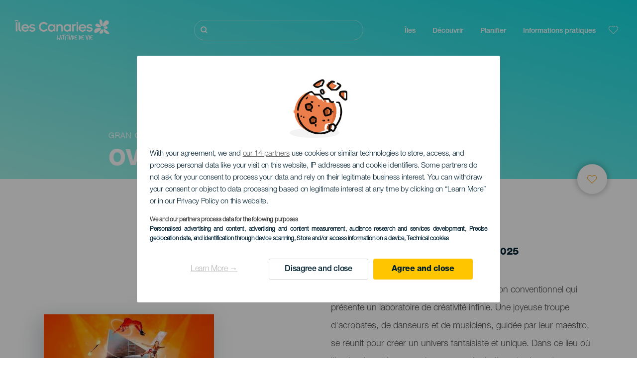

--- FILE ---
content_type: application/javascript; charset=utf-8
request_url: https://consent.turismodeislascanarias.com/sdk/67c5fa575c751d2f70e36fb6d00c441690d8eecb/legacy/src_sdk_core_modules_integrations_sdk-integrations_providers_gcm_gcm_js.67c5fa575c751d2f70e36fb6d00c441690d8eecb.js
body_size: 896
content:
"use strict";(self.webpackChunkDidomi=self.webpackChunkDidomi||[]).push([["src_sdk_core_modules_integrations_sdk-integrations_providers_gcm_gcm_js"],{92968:function(e,a,t){t.r(a),t.d(a,{default:function(){return _}});var n=t(5544),i=t(23029),s=t(92901),o="developer_id.dMTc4Zm",r=t(50378),d=t(72177),u=t(43029),l=t(67447),c=t(20259),g={ad_storage:"advertising",analytics_storage:"analytics",functionality_storage:"advertising",personalization_storage:"advertising",security_storage:!0,ad_user_data:"advertising",ad_personalization:"advertising"},v=["analytics_storage","functionality_storage","personalization_storage","security_storage"],y="granted",h="denied",f={ad_storage:"ad",analytics_storage:"analytics",functionality_storage:"functionality",personalization_storage:"personalization",security_storage:"security",ad_user_data:"ad_user_data",ad_personalization:"ad_personalization"},p=h,_=function(){return(0,s.A)(function e(){var a,t,n;(0,i.A)(this,e),this.config=(null===(a=c.bK.value)||void 0===a||null===(t=a.integrations)||void 0===t||null===(n=t.vendors)||void 0===n?void 0:n.gcm)||{},this.dataLayerName="dataLayer","string"==typeof this.config.dataLayerName&&this.config.dataLayerName.length>0&&(this.dataLayerName=this.config.dataLayerName),this.enableTCFAdvertiserConsentMode=!0===this.config.enableTCFAdvertiserConsentMode,window[this.dataLayerName]||(window[this.dataLayerName]=[]),this.setGoogleDeveloperId()},[{key:"pushToDataLayer",value:function(){window[this.dataLayerName]&&"function"==typeof window[this.dataLayerName].push&&window[this.dataLayerName].push(arguments)}},{key:"setGoogleDeveloperId",value:function(){this.pushToDataLayer("set",o,!0)}},{key:"setConsentStatus",value:function(e){var a,t;if("pageload"!==e.event||l.a.value.hasMadeAnyChoice){var n=null===(a=u.L.value.vendors.google)||void 0===a?void 0:a.enabled,i=null===(t=u.L.value.vendors["googleana-4TXnJigR"])||void 0===t?void 0:t.enabled;this.handleConsentUpdate(n,i)}else this.handleInitialPageLoad()}},{key:"handleInitialPageLoad",value:function(){var e=this;if(!0===this.config.setDefaultStatus){var a=Object.entries(f).reduce(function(a,t){var i=(0,n.A)(t,2),s=i[0],o=i[1];return a[s]=e.getDefaultGCMPurposeStatus(o),a},{});try{(0,d.R)(window[this.dataLayerName],o)}catch(e){}this.pushToDataLayer("consent","default",a)}}},{key:"handleConsentUpdate",value:function(e,a){var t=this,n={advertising:e,analytics:a},i=(this.config.enableTCFAdvertiserConsentMode?v:Object.keys(g)).reduce(function(e,a){var i="boolean"==typeof g[a]?g[a]:n[g[a]];return e[a]=t.getGCMPurposeStatus(i),e},{});this.pushToDataLayer("consent","update",i)}},{key:"getGCMPurposeStatus",value:function(e){return!0===e?y:h}},{key:"getDefaultGCMPurposeStatus",value:function(e){if("security"===e)return y;var a=(0,r.Jt)(this.config,"defaultStatus.".concat(e));return"boolean"==typeof a?this.getGCMPurposeStatus(a):p}}])}()}}]);